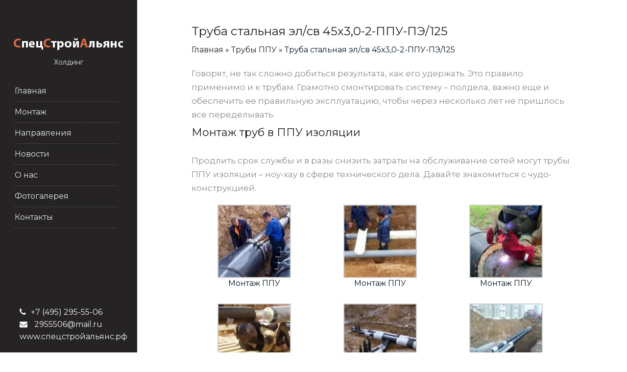

--- FILE ---
content_type: text/html; charset=UTF-8
request_url: https://www.mos.msk.ru/blog/2018/08/17/truba-stalnaya-el-sv-45h3-0-2-ppu-pe-125/
body_size: 14854
content:
<!DOCTYPE html>
<html lang="ru">
<head>
        <meta charset="utf-8">
        <meta http-equiv="X-UA-Compatible" content="IE=edge">
        <meta name="viewport" content="width=device-width, minimum-scale=1.0, maximum-scale=1.0, user-scalable=no">
        <link rel="shortcut icon" href="images/favicon.ico" type="image/x-icon" />
        <link rel="apple-touch-icon" href="images/apple-touch-icon.png">
	    <title> &raquo; Труба стальная эл/св 45х3,0-2-ППУ-ПЭ/125</title>
                <link rel="stylesheet" href="https://www.mos.msk.ru/wp-content/themes/msktrubi-wp/style.css" type="text/css" media="screen" />
        <link rel="stylesheet" href="https://www.mos.msk.ru/wp-content/themes/msktrubi-wp/dop.css">
        <link href="https://fonts.googleapis.com/css?family=Montserrat:300,400,500,600,800,900" rel="stylesheet">
    <meta name='robots' content='max-image-preview:large' />
<link rel="alternate" type="application/rss+xml" title="MSK company - Холдинг СпецСтройАльянс &raquo; Лента комментариев к &laquo;Труба стальная эл/св 45х3,0-2-ППУ-ПЭ/125&raquo;" href="https://www.mos.msk.ru/blog/2018/08/17/truba-stalnaya-el-sv-45h3-0-2-ppu-pe-125/feed/" />
<link rel="alternate" title="oEmbed (JSON)" type="application/json+oembed" href="https://www.mos.msk.ru/wp-json/oembed/1.0/embed?url=https%3A%2F%2Fwww.mos.msk.ru%2Fblog%2F2018%2F08%2F17%2Ftruba-stalnaya-el-sv-45h3-0-2-ppu-pe-125%2F" />
<link rel="alternate" title="oEmbed (XML)" type="text/xml+oembed" href="https://www.mos.msk.ru/wp-json/oembed/1.0/embed?url=https%3A%2F%2Fwww.mos.msk.ru%2Fblog%2F2018%2F08%2F17%2Ftruba-stalnaya-el-sv-45h3-0-2-ppu-pe-125%2F&#038;format=xml" />
<style id='wp-img-auto-sizes-contain-inline-css' type='text/css'>
img:is([sizes=auto i],[sizes^="auto," i]){contain-intrinsic-size:3000px 1500px}
/*# sourceURL=wp-img-auto-sizes-contain-inline-css */
</style>
<style id='wp-emoji-styles-inline-css' type='text/css'>

	img.wp-smiley, img.emoji {
		display: inline !important;
		border: none !important;
		box-shadow: none !important;
		height: 1em !important;
		width: 1em !important;
		margin: 0 0.07em !important;
		vertical-align: -0.1em !important;
		background: none !important;
		padding: 0 !important;
	}
/*# sourceURL=wp-emoji-styles-inline-css */
</style>
<style id='wp-block-library-inline-css' type='text/css'>
:root{--wp-block-synced-color:#7a00df;--wp-block-synced-color--rgb:122,0,223;--wp-bound-block-color:var(--wp-block-synced-color);--wp-editor-canvas-background:#ddd;--wp-admin-theme-color:#007cba;--wp-admin-theme-color--rgb:0,124,186;--wp-admin-theme-color-darker-10:#006ba1;--wp-admin-theme-color-darker-10--rgb:0,107,160.5;--wp-admin-theme-color-darker-20:#005a87;--wp-admin-theme-color-darker-20--rgb:0,90,135;--wp-admin-border-width-focus:2px}@media (min-resolution:192dpi){:root{--wp-admin-border-width-focus:1.5px}}.wp-element-button{cursor:pointer}:root .has-very-light-gray-background-color{background-color:#eee}:root .has-very-dark-gray-background-color{background-color:#313131}:root .has-very-light-gray-color{color:#eee}:root .has-very-dark-gray-color{color:#313131}:root .has-vivid-green-cyan-to-vivid-cyan-blue-gradient-background{background:linear-gradient(135deg,#00d084,#0693e3)}:root .has-purple-crush-gradient-background{background:linear-gradient(135deg,#34e2e4,#4721fb 50%,#ab1dfe)}:root .has-hazy-dawn-gradient-background{background:linear-gradient(135deg,#faaca8,#dad0ec)}:root .has-subdued-olive-gradient-background{background:linear-gradient(135deg,#fafae1,#67a671)}:root .has-atomic-cream-gradient-background{background:linear-gradient(135deg,#fdd79a,#004a59)}:root .has-nightshade-gradient-background{background:linear-gradient(135deg,#330968,#31cdcf)}:root .has-midnight-gradient-background{background:linear-gradient(135deg,#020381,#2874fc)}:root{--wp--preset--font-size--normal:16px;--wp--preset--font-size--huge:42px}.has-regular-font-size{font-size:1em}.has-larger-font-size{font-size:2.625em}.has-normal-font-size{font-size:var(--wp--preset--font-size--normal)}.has-huge-font-size{font-size:var(--wp--preset--font-size--huge)}.has-text-align-center{text-align:center}.has-text-align-left{text-align:left}.has-text-align-right{text-align:right}.has-fit-text{white-space:nowrap!important}#end-resizable-editor-section{display:none}.aligncenter{clear:both}.items-justified-left{justify-content:flex-start}.items-justified-center{justify-content:center}.items-justified-right{justify-content:flex-end}.items-justified-space-between{justify-content:space-between}.screen-reader-text{border:0;clip-path:inset(50%);height:1px;margin:-1px;overflow:hidden;padding:0;position:absolute;width:1px;word-wrap:normal!important}.screen-reader-text:focus{background-color:#ddd;clip-path:none;color:#444;display:block;font-size:1em;height:auto;left:5px;line-height:normal;padding:15px 23px 14px;text-decoration:none;top:5px;width:auto;z-index:100000}html :where(.has-border-color){border-style:solid}html :where([style*=border-top-color]){border-top-style:solid}html :where([style*=border-right-color]){border-right-style:solid}html :where([style*=border-bottom-color]){border-bottom-style:solid}html :where([style*=border-left-color]){border-left-style:solid}html :where([style*=border-width]){border-style:solid}html :where([style*=border-top-width]){border-top-style:solid}html :where([style*=border-right-width]){border-right-style:solid}html :where([style*=border-bottom-width]){border-bottom-style:solid}html :where([style*=border-left-width]){border-left-style:solid}html :where(img[class*=wp-image-]){height:auto;max-width:100%}:where(figure){margin:0 0 1em}html :where(.is-position-sticky){--wp-admin--admin-bar--position-offset:var(--wp-admin--admin-bar--height,0px)}@media screen and (max-width:600px){html :where(.is-position-sticky){--wp-admin--admin-bar--position-offset:0px}}

/*# sourceURL=wp-block-library-inline-css */
</style><style id='global-styles-inline-css' type='text/css'>
:root{--wp--preset--aspect-ratio--square: 1;--wp--preset--aspect-ratio--4-3: 4/3;--wp--preset--aspect-ratio--3-4: 3/4;--wp--preset--aspect-ratio--3-2: 3/2;--wp--preset--aspect-ratio--2-3: 2/3;--wp--preset--aspect-ratio--16-9: 16/9;--wp--preset--aspect-ratio--9-16: 9/16;--wp--preset--color--black: #000000;--wp--preset--color--cyan-bluish-gray: #abb8c3;--wp--preset--color--white: #ffffff;--wp--preset--color--pale-pink: #f78da7;--wp--preset--color--vivid-red: #cf2e2e;--wp--preset--color--luminous-vivid-orange: #ff6900;--wp--preset--color--luminous-vivid-amber: #fcb900;--wp--preset--color--light-green-cyan: #7bdcb5;--wp--preset--color--vivid-green-cyan: #00d084;--wp--preset--color--pale-cyan-blue: #8ed1fc;--wp--preset--color--vivid-cyan-blue: #0693e3;--wp--preset--color--vivid-purple: #9b51e0;--wp--preset--gradient--vivid-cyan-blue-to-vivid-purple: linear-gradient(135deg,rgb(6,147,227) 0%,rgb(155,81,224) 100%);--wp--preset--gradient--light-green-cyan-to-vivid-green-cyan: linear-gradient(135deg,rgb(122,220,180) 0%,rgb(0,208,130) 100%);--wp--preset--gradient--luminous-vivid-amber-to-luminous-vivid-orange: linear-gradient(135deg,rgb(252,185,0) 0%,rgb(255,105,0) 100%);--wp--preset--gradient--luminous-vivid-orange-to-vivid-red: linear-gradient(135deg,rgb(255,105,0) 0%,rgb(207,46,46) 100%);--wp--preset--gradient--very-light-gray-to-cyan-bluish-gray: linear-gradient(135deg,rgb(238,238,238) 0%,rgb(169,184,195) 100%);--wp--preset--gradient--cool-to-warm-spectrum: linear-gradient(135deg,rgb(74,234,220) 0%,rgb(151,120,209) 20%,rgb(207,42,186) 40%,rgb(238,44,130) 60%,rgb(251,105,98) 80%,rgb(254,248,76) 100%);--wp--preset--gradient--blush-light-purple: linear-gradient(135deg,rgb(255,206,236) 0%,rgb(152,150,240) 100%);--wp--preset--gradient--blush-bordeaux: linear-gradient(135deg,rgb(254,205,165) 0%,rgb(254,45,45) 50%,rgb(107,0,62) 100%);--wp--preset--gradient--luminous-dusk: linear-gradient(135deg,rgb(255,203,112) 0%,rgb(199,81,192) 50%,rgb(65,88,208) 100%);--wp--preset--gradient--pale-ocean: linear-gradient(135deg,rgb(255,245,203) 0%,rgb(182,227,212) 50%,rgb(51,167,181) 100%);--wp--preset--gradient--electric-grass: linear-gradient(135deg,rgb(202,248,128) 0%,rgb(113,206,126) 100%);--wp--preset--gradient--midnight: linear-gradient(135deg,rgb(2,3,129) 0%,rgb(40,116,252) 100%);--wp--preset--font-size--small: 13px;--wp--preset--font-size--medium: 20px;--wp--preset--font-size--large: 36px;--wp--preset--font-size--x-large: 42px;--wp--preset--spacing--20: 0.44rem;--wp--preset--spacing--30: 0.67rem;--wp--preset--spacing--40: 1rem;--wp--preset--spacing--50: 1.5rem;--wp--preset--spacing--60: 2.25rem;--wp--preset--spacing--70: 3.38rem;--wp--preset--spacing--80: 5.06rem;--wp--preset--shadow--natural: 6px 6px 9px rgba(0, 0, 0, 0.2);--wp--preset--shadow--deep: 12px 12px 50px rgba(0, 0, 0, 0.4);--wp--preset--shadow--sharp: 6px 6px 0px rgba(0, 0, 0, 0.2);--wp--preset--shadow--outlined: 6px 6px 0px -3px rgb(255, 255, 255), 6px 6px rgb(0, 0, 0);--wp--preset--shadow--crisp: 6px 6px 0px rgb(0, 0, 0);}:where(.is-layout-flex){gap: 0.5em;}:where(.is-layout-grid){gap: 0.5em;}body .is-layout-flex{display: flex;}.is-layout-flex{flex-wrap: wrap;align-items: center;}.is-layout-flex > :is(*, div){margin: 0;}body .is-layout-grid{display: grid;}.is-layout-grid > :is(*, div){margin: 0;}:where(.wp-block-columns.is-layout-flex){gap: 2em;}:where(.wp-block-columns.is-layout-grid){gap: 2em;}:where(.wp-block-post-template.is-layout-flex){gap: 1.25em;}:where(.wp-block-post-template.is-layout-grid){gap: 1.25em;}.has-black-color{color: var(--wp--preset--color--black) !important;}.has-cyan-bluish-gray-color{color: var(--wp--preset--color--cyan-bluish-gray) !important;}.has-white-color{color: var(--wp--preset--color--white) !important;}.has-pale-pink-color{color: var(--wp--preset--color--pale-pink) !important;}.has-vivid-red-color{color: var(--wp--preset--color--vivid-red) !important;}.has-luminous-vivid-orange-color{color: var(--wp--preset--color--luminous-vivid-orange) !important;}.has-luminous-vivid-amber-color{color: var(--wp--preset--color--luminous-vivid-amber) !important;}.has-light-green-cyan-color{color: var(--wp--preset--color--light-green-cyan) !important;}.has-vivid-green-cyan-color{color: var(--wp--preset--color--vivid-green-cyan) !important;}.has-pale-cyan-blue-color{color: var(--wp--preset--color--pale-cyan-blue) !important;}.has-vivid-cyan-blue-color{color: var(--wp--preset--color--vivid-cyan-blue) !important;}.has-vivid-purple-color{color: var(--wp--preset--color--vivid-purple) !important;}.has-black-background-color{background-color: var(--wp--preset--color--black) !important;}.has-cyan-bluish-gray-background-color{background-color: var(--wp--preset--color--cyan-bluish-gray) !important;}.has-white-background-color{background-color: var(--wp--preset--color--white) !important;}.has-pale-pink-background-color{background-color: var(--wp--preset--color--pale-pink) !important;}.has-vivid-red-background-color{background-color: var(--wp--preset--color--vivid-red) !important;}.has-luminous-vivid-orange-background-color{background-color: var(--wp--preset--color--luminous-vivid-orange) !important;}.has-luminous-vivid-amber-background-color{background-color: var(--wp--preset--color--luminous-vivid-amber) !important;}.has-light-green-cyan-background-color{background-color: var(--wp--preset--color--light-green-cyan) !important;}.has-vivid-green-cyan-background-color{background-color: var(--wp--preset--color--vivid-green-cyan) !important;}.has-pale-cyan-blue-background-color{background-color: var(--wp--preset--color--pale-cyan-blue) !important;}.has-vivid-cyan-blue-background-color{background-color: var(--wp--preset--color--vivid-cyan-blue) !important;}.has-vivid-purple-background-color{background-color: var(--wp--preset--color--vivid-purple) !important;}.has-black-border-color{border-color: var(--wp--preset--color--black) !important;}.has-cyan-bluish-gray-border-color{border-color: var(--wp--preset--color--cyan-bluish-gray) !important;}.has-white-border-color{border-color: var(--wp--preset--color--white) !important;}.has-pale-pink-border-color{border-color: var(--wp--preset--color--pale-pink) !important;}.has-vivid-red-border-color{border-color: var(--wp--preset--color--vivid-red) !important;}.has-luminous-vivid-orange-border-color{border-color: var(--wp--preset--color--luminous-vivid-orange) !important;}.has-luminous-vivid-amber-border-color{border-color: var(--wp--preset--color--luminous-vivid-amber) !important;}.has-light-green-cyan-border-color{border-color: var(--wp--preset--color--light-green-cyan) !important;}.has-vivid-green-cyan-border-color{border-color: var(--wp--preset--color--vivid-green-cyan) !important;}.has-pale-cyan-blue-border-color{border-color: var(--wp--preset--color--pale-cyan-blue) !important;}.has-vivid-cyan-blue-border-color{border-color: var(--wp--preset--color--vivid-cyan-blue) !important;}.has-vivid-purple-border-color{border-color: var(--wp--preset--color--vivid-purple) !important;}.has-vivid-cyan-blue-to-vivid-purple-gradient-background{background: var(--wp--preset--gradient--vivid-cyan-blue-to-vivid-purple) !important;}.has-light-green-cyan-to-vivid-green-cyan-gradient-background{background: var(--wp--preset--gradient--light-green-cyan-to-vivid-green-cyan) !important;}.has-luminous-vivid-amber-to-luminous-vivid-orange-gradient-background{background: var(--wp--preset--gradient--luminous-vivid-amber-to-luminous-vivid-orange) !important;}.has-luminous-vivid-orange-to-vivid-red-gradient-background{background: var(--wp--preset--gradient--luminous-vivid-orange-to-vivid-red) !important;}.has-very-light-gray-to-cyan-bluish-gray-gradient-background{background: var(--wp--preset--gradient--very-light-gray-to-cyan-bluish-gray) !important;}.has-cool-to-warm-spectrum-gradient-background{background: var(--wp--preset--gradient--cool-to-warm-spectrum) !important;}.has-blush-light-purple-gradient-background{background: var(--wp--preset--gradient--blush-light-purple) !important;}.has-blush-bordeaux-gradient-background{background: var(--wp--preset--gradient--blush-bordeaux) !important;}.has-luminous-dusk-gradient-background{background: var(--wp--preset--gradient--luminous-dusk) !important;}.has-pale-ocean-gradient-background{background: var(--wp--preset--gradient--pale-ocean) !important;}.has-electric-grass-gradient-background{background: var(--wp--preset--gradient--electric-grass) !important;}.has-midnight-gradient-background{background: var(--wp--preset--gradient--midnight) !important;}.has-small-font-size{font-size: var(--wp--preset--font-size--small) !important;}.has-medium-font-size{font-size: var(--wp--preset--font-size--medium) !important;}.has-large-font-size{font-size: var(--wp--preset--font-size--large) !important;}.has-x-large-font-size{font-size: var(--wp--preset--font-size--x-large) !important;}
/*# sourceURL=global-styles-inline-css */
</style>

<style id='classic-theme-styles-inline-css' type='text/css'>
/*! This file is auto-generated */
.wp-block-button__link{color:#fff;background-color:#32373c;border-radius:9999px;box-shadow:none;text-decoration:none;padding:calc(.667em + 2px) calc(1.333em + 2px);font-size:1.125em}.wp-block-file__button{background:#32373c;color:#fff;text-decoration:none}
/*# sourceURL=/wp-includes/css/classic-themes.min.css */
</style>
<link rel="https://api.w.org/" href="https://www.mos.msk.ru/wp-json/" /><link rel="alternate" title="JSON" type="application/json" href="https://www.mos.msk.ru/wp-json/wp/v2/posts/3254" /><link rel="EditURI" type="application/rsd+xml" title="RSD" href="https://www.mos.msk.ru/xmlrpc.php?rsd" />
<meta name="generator" content="WordPress 6.9" />
<link rel="canonical" href="https://www.mos.msk.ru/blog/2018/08/17/truba-stalnaya-el-sv-45h3-0-2-ppu-pe-125/" />
<link rel='shortlink' href='https://www.mos.msk.ru/?p=3254' />
<link rel="icon" href="https://www.mos.msk.ru/wp-content/uploads/cropped-izoprofleks-10-32x32.jpg" sizes="32x32" />
<link rel="icon" href="https://www.mos.msk.ru/wp-content/uploads/cropped-izoprofleks-10-192x192.jpg" sizes="192x192" />
<link rel="apple-touch-icon" href="https://www.mos.msk.ru/wp-content/uploads/cropped-izoprofleks-10-180x180.jpg" />
<meta name="msapplication-TileImage" content="https://www.mos.msk.ru/wp-content/uploads/cropped-izoprofleks-10-270x270.jpg" />
  
</head>
<body>
        <div id="wrapper">
                <div id="sidebar-wrapper">
                        <div class="logo-block">
                                <div class="logo-sidebar-"> <br><br>
                       <a data-scroll href="/"><img src="https://www.mos.msk.ru/wp-content/themes/msktrubi-wp/images/logo.png" width="230" height="64" alt=""></a>
                                </div>
                                <div class="logo-shotdesc">
                                <p class="logo-desc">Холдинг</p>
                                </div>
                        </div>
                        <ul class="sidebar-nav">
                                <li><a data-scroll href="/#home">Главная</a></li>
                                <li><a data-scroll href="/#how-I-work">Монтаж</a></li>
                                <li><a data-scroll href="/#naprav">Направления</a></li>
                                <li><a data-scroll href="/#solutions">Новости</a></li>
                                <li><a data-scroll href="/#cases">О нас</a></li>
                                <li><a data-scroll href="/#about-me">Фотогалерея</a></li>
                                <li><a data-scroll href="/#contact">Контакты</a></li>
                        </ul>
                        <div class="contact-block">
                                <ul class="contact-item">
                                        <li><a href="tel:+74952955506"><i class="fa fa-phone" id="110"></i>+7 (495) 295-55-06</a></li>
                                        <li><a href="mailto:2955506@mail.ru"><i class="fa fa-envelope" id="111"></i> 2955506@mail.ru</a></li>
                                        <li><a href="https://www.xn--80ajmjkcfjgcgf4c9ezb.xn--p1ai/"> www.спецстройальянс.рф</a></li>
                                </ul>
                        </div>
                </div>


        <div id="page-content-wrapper">
            <a href="#menu-toggle" class="menuopener" id="menu-toggle"><i class="fa fa-bars"></i></a>



    <div id="free-analis" class="section ">
                <div class="container-fluid">
                    <div class="section-title row ">
                        <div class="col-md-10 col-md-offset-1">


          <section class="">
     <div class="textovka lelel">
                    <div class="banner_info_about">
                        <h1>Труба стальная эл/св 45х3,0-2-ППУ-ПЭ/125</h1>
<div class="kama_breadcrumbs" itemscope itemtype="https://schema.org/BreadcrumbList"><span itemprop="itemListElement" itemscope itemtype="https://schema.org/ListItem"><a href="https://www.mos.msk.ru" itemprop="item"><span itemprop="name">Главная</span></a></span><span class="kb_sep"> » </span>
<span itemprop="itemListElement" itemscope itemtype="https://schema.org/ListItem"><a href="https://www.mos.msk.ru/blog/category/polyurethane-pipes/" itemprop="item"><span itemprop="name">Трубы ППУ</span></a></span><span class="kb_sep"> » </span>
<span class="kb_title">Труба стальная эл/св 45х3,0-2-ППУ-ПЭ/125</span></div>                    </div>

    <div>
<div>
<p>Говорят, не так сложно добиться результата, как его удержать. Это правило применимо и к трубам. Грамотно смонтировать систему – полдела, важно еще и обеспечить ее правильную эксплуатацию, чтобы через несколько лет не пришлось все переделывать.</p>
<div>
<h2>Монтаж труб в ППУ изоляции</h2>
</div>
</div>
<p>Продлить срок службы и в разы снизить затраты на обслуживание сетей могут трубы ППУ изоляции – ноу-хау в сфере технического дела. Давайте знакомиться с чудо-конструкцией.</p>

		<style type="text/css">
			#gallery-1 {
				margin: auto;
			}
			#gallery-1 .gallery-item {
				float: left;
				margin-top: 10px;
				text-align: center;
				width: 33%;
			}
			#gallery-1 img {
				border: 2px solid #cfcfcf;
			}
			#gallery-1 .gallery-caption {
				margin-left: 0;
			}
			/* see gallery_shortcode() in wp-includes/media.php */
		</style>
		<div id='gallery-1' class='gallery galleryid-3254 gallery-columns-3 gallery-size-thumbnail'><dl class='gallery-item'>
			<dt class='gallery-icon landscape'>
				<a href='https://www.mos.msk.ru/blog/2018/08/17/truba-stalnaya-el-sv-25h2-8-1-ppu-pe-90/montazh-ppu-2/'><img decoding="async" width="150" height="150" src="https://www.mos.msk.ru/wp-content/uploads/Montazh-PPU-2-150x150.jpg" class="attachment-thumbnail size-thumbnail" alt="Монтаж ППУ" aria-describedby="gallery-1-2971" srcset="https://www.mos.msk.ru/wp-content/uploads/Montazh-PPU-2-150x150.jpg 150w, https://www.mos.msk.ru/wp-content/uploads/Montazh-PPU-2-96x96.jpg 96w" sizes="(max-width: 150px) 100vw, 150px" /></a>
			</dt>
				<dd class='wp-caption-text gallery-caption' id='gallery-1-2971'>
				Монтаж ППУ
				</dd></dl><dl class='gallery-item'>
			<dt class='gallery-icon landscape'>
				<a href='https://www.mos.msk.ru/blog/2018/08/17/truba-stalnaya-el-sv-25h2-8-1-ppu-pe-90/montazh-ppu-3/'><img decoding="async" width="150" height="150" src="https://www.mos.msk.ru/wp-content/uploads/Montazh-PPU-3-e1659721060167-150x150.jpg" class="attachment-thumbnail size-thumbnail" alt="Монтаж ППУ" aria-describedby="gallery-1-2972" srcset="https://www.mos.msk.ru/wp-content/uploads/Montazh-PPU-3-e1659721060167-150x150.jpg 150w, https://www.mos.msk.ru/wp-content/uploads/Montazh-PPU-3-e1659721060167-96x96.jpg 96w, https://www.mos.msk.ru/wp-content/uploads/Montazh-PPU-3-e1659721060167-120x120.jpg 120w" sizes="(max-width: 150px) 100vw, 150px" /></a>
			</dt>
				<dd class='wp-caption-text gallery-caption' id='gallery-1-2972'>
				Монтаж ППУ
				</dd></dl><dl class='gallery-item'>
			<dt class='gallery-icon landscape'>
				<a href='https://www.mos.msk.ru/blog/2018/08/17/truba-stalnaya-el-sv-25h2-8-1-ppu-pe-90/montazh-ppu-4/'><img decoding="async" width="150" height="150" src="https://www.mos.msk.ru/wp-content/uploads/Montazh-PPU-4-e1659721031561-150x150.jpg" class="attachment-thumbnail size-thumbnail" alt="Монтаж ППУ" aria-describedby="gallery-1-2973" srcset="https://www.mos.msk.ru/wp-content/uploads/Montazh-PPU-4-e1659721031561-150x150.jpg 150w, https://www.mos.msk.ru/wp-content/uploads/Montazh-PPU-4-e1659721031561-96x96.jpg 96w, https://www.mos.msk.ru/wp-content/uploads/Montazh-PPU-4-e1659721031561-120x120.jpg 120w" sizes="(max-width: 150px) 100vw, 150px" /></a>
			</dt>
				<dd class='wp-caption-text gallery-caption' id='gallery-1-2973'>
				Монтаж ППУ
				</dd></dl><br style="clear: both" /><dl class='gallery-item'>
			<dt class='gallery-icon landscape'>
				<a href='https://www.mos.msk.ru/blog/2018/08/17/truba-stalnaya-el-sv-25h2-8-1-ppu-pe-90/montazh-ppu-5/'><img loading="lazy" decoding="async" width="150" height="150" src="https://www.mos.msk.ru/wp-content/uploads/Montazh-PPU-5-150x150.jpeg" class="attachment-thumbnail size-thumbnail" alt="Монтаж ППУ" aria-describedby="gallery-1-2974" srcset="https://www.mos.msk.ru/wp-content/uploads/Montazh-PPU-5-150x150.jpeg 150w, https://www.mos.msk.ru/wp-content/uploads/Montazh-PPU-5-96x96.jpeg 96w" sizes="auto, (max-width: 150px) 100vw, 150px" /></a>
			</dt>
				<dd class='wp-caption-text gallery-caption' id='gallery-1-2974'>
				Монтаж ППУ
				</dd></dl><dl class='gallery-item'>
			<dt class='gallery-icon landscape'>
				<a href='https://www.mos.msk.ru/blog/2018/08/17/truba-stalnaya-el-sv-25h2-8-1-ppu-pe-90/montazh-ppu-6/'><img loading="lazy" decoding="async" width="150" height="150" src="https://www.mos.msk.ru/wp-content/uploads/Montazh-PPU-6-e1659720981384-150x150.jpg" class="attachment-thumbnail size-thumbnail" alt="Монтаж ППУ" aria-describedby="gallery-1-2975" srcset="https://www.mos.msk.ru/wp-content/uploads/Montazh-PPU-6-e1659720981384-150x150.jpg 150w, https://www.mos.msk.ru/wp-content/uploads/Montazh-PPU-6-e1659720981384-96x96.jpg 96w, https://www.mos.msk.ru/wp-content/uploads/Montazh-PPU-6-e1659720981384-120x120.jpg 120w" sizes="auto, (max-width: 150px) 100vw, 150px" /></a>
			</dt>
				<dd class='wp-caption-text gallery-caption' id='gallery-1-2975'>
				Монтаж ППУ 
				</dd></dl><dl class='gallery-item'>
			<dt class='gallery-icon landscape'>
				<a href='https://www.mos.msk.ru/blog/2018/08/17/truba-stalnaya-el-sv-25h2-8-1-ppu-pe-90/montazh-ppu/'><img loading="lazy" decoding="async" width="150" height="150" src="https://www.mos.msk.ru/wp-content/uploads/Montazh-PPU-e1659720939724-150x150.jpg" class="attachment-thumbnail size-thumbnail" alt="Монтаж ППУ" aria-describedby="gallery-1-2976" srcset="https://www.mos.msk.ru/wp-content/uploads/Montazh-PPU-e1659720939724-150x150.jpg 150w, https://www.mos.msk.ru/wp-content/uploads/Montazh-PPU-e1659720939724-96x96.jpg 96w, https://www.mos.msk.ru/wp-content/uploads/Montazh-PPU-e1659720939724-120x120.jpg 120w" sizes="auto, (max-width: 150px) 100vw, 150px" /></a>
			</dt>
				<dd class='wp-caption-text gallery-caption' id='gallery-1-2976'>
				Монтаж ППУ
				</dd></dl><br style="clear: both" />
		</div>

<div>
<div>
<section>
<h2>Технология ППУ изоляции</h2>
</section>
<p>Что такое трубная изоляция ППУ? Название замысловатое, а процесс простой – как и все гениальное. Конструкция – по сути, обычная труба, но покрытая особым слоем, сокращающим износ деталей и уменьшающим потери теплопередачи сети. Материал покрытия называется пенополиуретан, отсюда и название изделия – ППУ.</p>
<div>
<div>
<h3>Изготовление конструкций</h3>
</div>
<div>
<div>
<h4>Какие методы осуществления ППУ изоляции труб практикуют производители? Покрытие наносится двумя способами:</h4>
</div>
<ol>
<li>С помощью изготовления «скорлупы».</li>
<li>Посредством заливки. Такую технологию еще именуют «труба в трубе».</li>
</ol>
<p>Говоря простым языком, ППУ теплоизоляция для труб – это своеобразная «шуба», надетая на базовую оболочку. Итак, что входит в состав такой конструкции?</p>
<ul>
<li>самый глубокий слой – стальная основа;</li>
<li>средний теплоизоляционный слой – пенополиуретан;</li>
<li>защитная оболочка.</li>
</ul>
<p>С первыми двумя позициями все ясно, а что же используется в качестве защиты для изделий? Все зависит от того, где и в каких условиях вы прокладываете коммуникации. Если сеть проходит над землей (воздушная прокладка), то в качестве защиты выбирают оцинкованную сталь, когда проведение системы в грунте подразумевает использование оболочки из полиэтилена.</p>
<blockquote><p>Это важно знать! Изделия, покрытые пенополиуретаном, во время транспортировки к месту монтажа и хранения под открытым небом нужно беречь от намокания концов, иначе во время установки может возникнуть замыкание проводов. Если уж внутренности элементов намокли, то перед использованием хорошо все просушите.</p></blockquote>
</div>
</div>
</div>
<div>
<div>
<h3>Преимущества ППУ покрытия</h3>
</div>
<p>Трубы с пенополиуретановой изоляцией давно пользуются популярностью, для нас же пока подобные изделия в диковинку. Знакомьтесь с достоинствами конструкции и модернизируйте свое хозяйство.</p>
<div>
<div>
<h4>Итак, преимущества сетей с пенополиуретановым покрытием:</h4>
</div>
<ul>
<li>увеличение срока эксплуатации (при правильном монтаже жизнь системы можно продлить в несколько раз – до 30 лет);</li>
<li>уменьшение потерь тепла при его передаче (ориентировочно – до 40%);</li>
<li>простота монтажа (вам не потребуется сложное оборудование для изоляции труб ППУ, поскольку такие изделия по технологии можно укладывать прямо в траншею – без использования традиционных бетонных колец или возведения колодца);</li>
<li>особенности конструкции позволяют оперативно определить, на каком участке трассы водоснабжения произошла авария;</li>
<li>отсутствие токсичных материалов в составе изделия, что делает их любимчиками пользователей, придерживающихся натуральности во всем;</li>
<li>снижение затрат на ремонт трассы;</li>
<li>устранение риска появления увлажнения системы из-за конденсации влаги;</li>
<li>высокая термостойкость изделий, благодаря чему их можно монтировать даже в краях с суровым климатом;</li>
<li>возможность использования дистанционной системы контроля за увлажнением элементов сети.</li>
</ul>
<blockquote><p>Стоит обратить внимание! Свойства пенополиуретана объяснимы его особой структурой: материал отличается низкой плотностью и большим количеством закрытых пор.</p></blockquote>
</div>
</div>
</div>
<div>
<div>
<div>
<h2>Прокладывание системы</h2>
</div>
<p>Как происходит монтаж труб в изоляции ППУ? Самое больное место в этом процессе – заделка стыков, поэтому именно о ней стоит поговорить детальнее.</p>
<div>
<div>
<h3>Материалы для работ</h3>
</div>
<div>
<div>
<h4>Кроме труб, для процесса понадобятся следующие элементы:</h4>
</div>
<ul>
<li>запорная арматура;</li>
<li>опоры;</li>
<li>отводы;</li>
<li>шаровые краны;</li>
<li>Z-образные элементы;</li>
<li>тройники;</li>
<li>комплекты соединения (лента, термоусадочная муфта, кожух на замках, уплотнитель и т.д.);</li>
<li>оцинкованная труба – в ППУ изоляции применяется для монтажа надземной трассы.</li>
</ul>
<p>Особое внимание уделите качеству приобретаемых материалов для заделки стыков. Они должны соответствовать ГОСТу, иначе возникнет риск разрушения системы в местах соединения элементов. Сначала появится ржавчина, а затем и течь.</p>
</div>
</div>
</div>
<div>
<div>
<h3>Монтаж</h3>
</div>
<div>
<div>
<h4>Запоминайте этапы работ прокладывания системы.</h4>
</div>
<ol>
<li>Отступите 30 см от края каждого элемента, зачистите на этом отрезке изоляцию.</li>
<li>Проведите сварочные работы. Прочность соединения проверьте при помощи специального аппарата – дефектоскопа.</li>
<li>Проследите за тем, чтобы места соединения были сухими и чистыми.</li>
<li>Установите на конструкцию термоусадочную муфту.</li>
<li>Пространство между муфтой и базовой трубой заполните монтажной пеной.</li>
<li>Нагревая, осадите муфту. Таким шагом вы добьетесь идеальной герметичности наружного слоя.</li>
</ol>
<blockquote><p>Это важно знать! Соединяя элементы, покрытые пенополиуретаном или полиэтиленом, не забывайте о горючести этих материалов – на время сварочных работ покрывайте торцы негорючим материалом, к примеру, асбестовой тканью.</p></blockquote>
<p>Благодаря использованию труб с ППУ изоляцией можно не только сохранить тепло в системе, а нервные клетки в порядке, но и сэкономить на установке и обслуживании сети.</p>
</div>
</div>
</div>
</div>
<div>
<div>
<div>
<h2>ТРУБЫ В ППУ ИЗОЛЯЦИИ</h2>
</div>
<p>Износ тепловых магистралей становится настоящей проблемой для коммунальных хозяйств и отрасли теплоснабжения в целом. Практически ежедневно приходят тревожные сводки о многочисленных аварийных прорывах. «Уставшие» трубы без изоляции постоянно выходят из строя и отнимают огромные силы и средства на устранение техногенных аварий.</p>
<p>Компания <span style="color: #f31114"><strong><u>M</u></strong></span><strong><u>SK <span style="color: #f31114">C</span>OMPANY <span style="color: #f31114">G</span>ROUP</u></strong> <a title="Монтаж инженерных коммуникаций" href="http://www.xn--80ajmjkcfjgcgf4c9ezb.xn--p1ai/">Холдинга СпецСтройАльянс</a> предлагает существенно снизить затраты на проведение регулярной модернизации тепловых магистралей и их ответвлений. Достаточно вместо привычных изделий купить стальную трубу с ППУ-изоляцией, и аварийность трубопроводов снижается на 40%. Широкий ассортимент современной продукции и большие складские запасы позволяют комплектовать трубами ППУ предприятия разных масштабов.</p>
<p>Такая продукция заинтересует строителей и девелоперов крупных жилищных проектов. Стальная труба ППУ предназначена для тепловых магистралей и ответвлений, а также наружных сетей горячего водоснабжения. Доступные цены позволяют существенно экономить на эксплуатации трубопроводов и сокращают затраты на производство ремонта. Приобретая трубу ППУ у авторитетной компании, заказчики могут рассчитывать на высочайшее качество и долговечность.</p>
</div>
<div>
<div>
<h2>Выгодные характеристики трубы ППУ</h2>
</div>
<p>Пенополиуретановый утеплитель существенно изменяет рабочие характеристики трубопроводов. Газонаполненная пластмасса имеет достаточно низкую теплопроводность, что позволяет значительно сократить теплопотери при транспортировке воды по системе теплоснабжения. Труба ППУ покрывается дополнительной оболочкой для влагозащиты:</p>
<ul>
<li>для бесканальной прокладки можно купить трубу ППУ ПЭ в полиэтиленовом<br />
кожухе;</li>
<li>наземная установка и проходные каналы потребуют приобрести другую трубу<br />
–ППУ ОЦ с оцинкованной оболочкой.</li>
</ul>
<p>У всех элементов продукции специфичные эксплуатационные свойства. Но вместе они образуют надежные трубы, способные выдержать внутреннее давление и проявление внешних воздействий. Стальная труба ППУ демонстрирует уникальные свойства и предлагает характеристики, недоступные традиционным изделиям.</p>
<ul>
<li>Труба ППУ имеет низкий коэффициент теплопроводности, не превышающий<br />
0,032 Вт/м*К.</li>
<li>Максимальный показатель утечки тепла у трубы ППУ составляет не более 4%.</li>
<li>Температура эксплуатации трубопроводов находится в диапазоне от –70° С до<br />
+150° С.</li>
<li>За счет совокупности всех элементов труба в изоляции ППУ отличается<br />
механической прочностью до 200 кг/м3.</li>
<li>Центральные магистрали и их ответвления отличаются стойкостью к<br />
коррозийным процессам.</li>
<li>Отсюда эксплуатационный период трубы ППУ составляет не менее 30-летнего<br />
срока.</li>
</ul>
</div>
<div>
<div>
<h2>Оптимальные цены на трубы ППУ</h2>
</div>
<p>Конечно, цена трубы ППУ превышает расценки обычных изделий. Но если объекты по-прежнему комплектовать устаревшей продукцией, то «экономия» обернется лавиной авральных расходов. К тому же отличные цены компании <span style="color: #f31114"><strong><u>M</u></strong></span><strong><u>SK <span style="color: #f31114">C</span>OMPANY <span style="color: #f31114">G</span>ROUP</u></strong> <a title="Монтаж инженерных коммуникаций" href="http://www.xn--80ajmjkcfjgcgf4c9ezb.xn--p1ai/">Холдинга СпецСтройАльянс</a> позволяют оптимизировать стоимость важной покупки.</p>
<ul>
<li>Стальная труба ППУ поставляется напрямую с авторитетных заводов.<br />
Отсутствие разных посредников понижает итоговый ценник.</li>
<li>Вы можете комплектовать материалом любые объекты. Чем выше объемы<br />
закупки, тем ниже цена на трубу в полиэтиленовой и оцинкованной оболочке.</li>
<li>Ассортимент состоит из высококачественных труб ППУ, отвечающих<br />
отраслевым нормативам. Здесь все элементы трубы соответствуют ГОСТ<br />
30732-2006.</li>
<li>Согласно запросам клиентов готовы к поставкам трубы с любой толщиной ППУ<br />
изоляции. Вы можете заказать электросварные изделия или купить<br />
высокопрочные бесшовные трубы.</li>
<li>Продукция поставляется в необходимых клиенту отрезках. Здесь можно купить<br />
трубу от 1 м до 12 м.</li>
</ul>
<p>Давайте обсудим возможные габариты изделий: труба поставляется в диапазоне диаметров от 32 мм до 1630 мм.</p>
<p>Для магистралей и их ответвлений необходима труба определенных размеров?</p>
<p><strong>Звоните сотрудникам нашей компании или оставьте заявку на сайте.</strong></p>
<p><strong>Умение комплектовать материалом любые объекты, доставка трубы в регионы России и зарубежье. Все это – простой элемент персонального сервиса, отличающий <span style="color: #f31114"><strong><u>M</u></strong></span><strong><u>SK <span style="color: #f31114">C</span>OMPANY <span style="color: #f31114">G</span>ROUP</u></strong> <a title="Монтаж инженерных коммуникаций" href="http://www.xn--80ajmjkcfjgcgf4c9ezb.xn--p1ai/">Холдинга СпецСтройАльянс</a> от десятков других предприятий. Высокопрочные трубы для инженерных сетей – специализация нашей компании.</strong></p>
<p><strong>А, значит, мы гарантируем высочайшее качество и компетентность.</strong></p>
</div>
<div>
<div>
<h2>Цены и условия поставки на Трубы ППУ: цены и размеры</h2>
</div>
<p>Цены на продукцию: Трубы ППУ: цены и размеры у нас значительно ниже рынка. Для того чтобы уточнить информацию по размерам, стоимости и материалам &#8212; свяжитесь с нами, указав имя, телефон и вопрос, по которому Вы обращаетесь. Сотрудник компании незамедлительно выйдет с Вами на связь и расскажет все преимущества покупки изделий в нашей компании, а также расскажет как оформить заказ.</p>
<p>[wp_sitemap_page only=&#187;category&#187;]
</p></div>
</div>
    <div class="widget">
  <ul class="spiski"><li><a href="https://www.mos.msk.ru/blog/tag/installation-of-heating-mains/" rel="tag">Монтаж теплотрасс</a></li><li><a href="https://www.mos.msk.ru/blog/tag/insulated-pipes/" rel="tag">Теплоизолированные трубы</a></li><li><a href="https://www.mos.msk.ru/blog/tag/heating-main/" rel="tag">Теплотрассы</a></li></ul>    </div>
    </div>
        </section>

       </div>   </div>   </div>   </div>




      <div id="contact" class="section db">
                <div class="container-fluid">
                    <div class="section-title row text-center">
                        <div class="col-md-8 col-md-offset-2">
                        <small>КОНТАКТЫ</small>
                        <h3>РАБОТАЕМ КРУГЛОСУТОЧНО</h3>
                        <hr class="grd1">
                        <p class="lead">Отвечаем на запрос оперативно!</p>
                        </div>
                    </div>
                     <div class="row">
                        <div class="col-md-4 col-lg-4 col-xs-12">
                            <div class="contacts">
                              <p><span>Адрес:</span> 125362, Москва, Строительный пр, 7ак4  </p>
                                <p><span>Телефон:</span> <a href="tel:+74952955506" id="113">+7 (495) 295-55-06</a>                                </p>
                                <p><span>E-mail:</span> <a href="mailto:2955506@mail.ru" id="116">2955506@mail.ru</a></p>
                                <p><span>Наши статьи:</span> <a href="/category/articles">читать</a>                                </p>
 <a href="#contact_form_pop" class="btn fancybox"><span>Заказать звонок</span></a>
	 			    <div style="display:none">
        <div id="contact_form_pop">[contact-form-7 id="6" title="Контактная форма 1"]</div>
    </div>	
		<!-- Yandex.Metrika informer -->
<a href="https://metrika.yandex.ru/stat/?id=49963702&amp;from=informer"
target="_blank" rel="nofollow"><img src="https://informer.yandex.ru/informer/49963702/3_1_FFFFFFFF_EFEFEFFF_0_pageviews"
style="width:88px; height:31px; border:0;" alt="Яндекс.Метрика" title="Яндекс.Метрика: данные за сегодня (просмотры, визиты и уникальные посетители)" class="ym-advanced-informer" data-cid="49963702" data-lang="ru" /></a>
<!-- /Yandex.Metrika informer -->

<!-- Yandex.Metrika counter -->
<script type="text/javascript" >
(function (d, w, c) {
(w[c] = w[c] || []).push(function() {
try {
w.yaCounter49963702 = new Ya.Metrika2({
id:49963702,
clickmap:true,
trackLinks:true,
accurateTrackBounce:true,
webvisor:true
});
} catch(e) { }
});

var n = d.getElementsByTagName("script")[0],
s = d.createElement("script"),
f = function () { n.parentNode.insertBefore(s, n); };
s.type = "text/javascript";
s.async = true;
s.src = "https://mc.yandex.ru/metrika/tag.js";

if (w.opera == "[object Opera]") {
d.addEventListener("DOMContentLoaded", f, false);
} else { f(); }
})(document, window, "yandex_metrika_callbacks2");
</script>
<noscript><div><img src="https://mc.yandex.ru/watch/49963702" style="position:absolute; left:-9999px;" alt="" /></div></noscript>
<!-- /Yandex.Metrika counter -->						
								
								
                            </div>
                        </div>
                        <div class="col-md-8 col-lg-8 col-xs-12">
                            <div class="contact_form">
<script type="text/javascript" charset="utf-8" async src="https://api-maps.yandex.ru/services/constructor/1.0/js/?um=constructor%3A_8R73Nhg6cQUQWe9oBBZWmgzHDhmVn5l&amp;width=100%25&amp;height=334&amp;lang=ru_RU&amp;scroll=true"></script>
                            </div>
                        </div>
                    </div>


                </div>
            </div>
        </div>
    </div>
    <!-- ALL JS FILES -->
    <script src="https://www.mos.msk.ru/wp-content/themes/msktrubi-wp/js/all.js"></script>
    <!-- Menu Toggle Script -->
    <script>
    (function($) {
        "use strict";
        $("#menu-toggle").click(function(e) {
            e.preventDefault();
            $("#wrapper").toggleClass("toggled");
        });
        smoothScroll.init({
            selector: '[data-scroll]', // Selector for links (must be a class, ID, data attribute, or element tag)
            selectorHeader: null, // Selector for fixed headers (must be a valid CSS selector) [optional]
            speed: 2000, // Integer. How fast to complete the scroll in milliseconds
            easing: 'easeInOutCubic', // Easing pattern to use
            offset: 0, // Integer. How far to offset the scrolling anchor location in pixels
            callback: function ( anchor, toggle ) {} // Function to run after scrolling
        });
    })(jQuery);
    </script>
    <script type="speculationrules">
{"prefetch":[{"source":"document","where":{"and":[{"href_matches":"/*"},{"not":{"href_matches":["/wp-*.php","/wp-admin/*","/wp-content/uploads/*","/wp-content/*","/wp-content/plugins/*","/wp-content/themes/msktrubi-wp/*","/*\\?(.+)"]}},{"not":{"selector_matches":"a[rel~=\"nofollow\"]"}},{"not":{"selector_matches":".no-prefetch, .no-prefetch a"}}]},"eagerness":"conservative"}]}
</script>
<script id="wp-emoji-settings" type="application/json">
{"baseUrl":"https://s.w.org/images/core/emoji/17.0.2/72x72/","ext":".png","svgUrl":"https://s.w.org/images/core/emoji/17.0.2/svg/","svgExt":".svg","source":{"concatemoji":"https://www.mos.msk.ru/wp-includes/js/wp-emoji-release.min.js?ver=6.9"}}
</script>
<script type="module">
/* <![CDATA[ */
/*! This file is auto-generated */
const a=JSON.parse(document.getElementById("wp-emoji-settings").textContent),o=(window._wpemojiSettings=a,"wpEmojiSettingsSupports"),s=["flag","emoji"];function i(e){try{var t={supportTests:e,timestamp:(new Date).valueOf()};sessionStorage.setItem(o,JSON.stringify(t))}catch(e){}}function c(e,t,n){e.clearRect(0,0,e.canvas.width,e.canvas.height),e.fillText(t,0,0);t=new Uint32Array(e.getImageData(0,0,e.canvas.width,e.canvas.height).data);e.clearRect(0,0,e.canvas.width,e.canvas.height),e.fillText(n,0,0);const a=new Uint32Array(e.getImageData(0,0,e.canvas.width,e.canvas.height).data);return t.every((e,t)=>e===a[t])}function p(e,t){e.clearRect(0,0,e.canvas.width,e.canvas.height),e.fillText(t,0,0);var n=e.getImageData(16,16,1,1);for(let e=0;e<n.data.length;e++)if(0!==n.data[e])return!1;return!0}function u(e,t,n,a){switch(t){case"flag":return n(e,"\ud83c\udff3\ufe0f\u200d\u26a7\ufe0f","\ud83c\udff3\ufe0f\u200b\u26a7\ufe0f")?!1:!n(e,"\ud83c\udde8\ud83c\uddf6","\ud83c\udde8\u200b\ud83c\uddf6")&&!n(e,"\ud83c\udff4\udb40\udc67\udb40\udc62\udb40\udc65\udb40\udc6e\udb40\udc67\udb40\udc7f","\ud83c\udff4\u200b\udb40\udc67\u200b\udb40\udc62\u200b\udb40\udc65\u200b\udb40\udc6e\u200b\udb40\udc67\u200b\udb40\udc7f");case"emoji":return!a(e,"\ud83e\u1fac8")}return!1}function f(e,t,n,a){let r;const o=(r="undefined"!=typeof WorkerGlobalScope&&self instanceof WorkerGlobalScope?new OffscreenCanvas(300,150):document.createElement("canvas")).getContext("2d",{willReadFrequently:!0}),s=(o.textBaseline="top",o.font="600 32px Arial",{});return e.forEach(e=>{s[e]=t(o,e,n,a)}),s}function r(e){var t=document.createElement("script");t.src=e,t.defer=!0,document.head.appendChild(t)}a.supports={everything:!0,everythingExceptFlag:!0},new Promise(t=>{let n=function(){try{var e=JSON.parse(sessionStorage.getItem(o));if("object"==typeof e&&"number"==typeof e.timestamp&&(new Date).valueOf()<e.timestamp+604800&&"object"==typeof e.supportTests)return e.supportTests}catch(e){}return null}();if(!n){if("undefined"!=typeof Worker&&"undefined"!=typeof OffscreenCanvas&&"undefined"!=typeof URL&&URL.createObjectURL&&"undefined"!=typeof Blob)try{var e="postMessage("+f.toString()+"("+[JSON.stringify(s),u.toString(),c.toString(),p.toString()].join(",")+"));",a=new Blob([e],{type:"text/javascript"});const r=new Worker(URL.createObjectURL(a),{name:"wpTestEmojiSupports"});return void(r.onmessage=e=>{i(n=e.data),r.terminate(),t(n)})}catch(e){}i(n=f(s,u,c,p))}t(n)}).then(e=>{for(const n in e)a.supports[n]=e[n],a.supports.everything=a.supports.everything&&a.supports[n],"flag"!==n&&(a.supports.everythingExceptFlag=a.supports.everythingExceptFlag&&a.supports[n]);var t;a.supports.everythingExceptFlag=a.supports.everythingExceptFlag&&!a.supports.flag,a.supports.everything||((t=a.source||{}).concatemoji?r(t.concatemoji):t.wpemoji&&t.twemoji&&(r(t.twemoji),r(t.wpemoji)))});
//# sourceURL=https://www.mos.msk.ru/wp-includes/js/wp-emoji-loader.min.js
/* ]]> */
</script>
    <link rel="stylesheet" href="https://cdn.envybox.io/widget/cbk.css">
<script type="text/javascript" src="https://cdn.envybox.io/widget/cbk.js?wcb_code=0cce154a1104b34b3774be2bc8ec421d" charset="UTF-8" async></script>
</body>
</html>